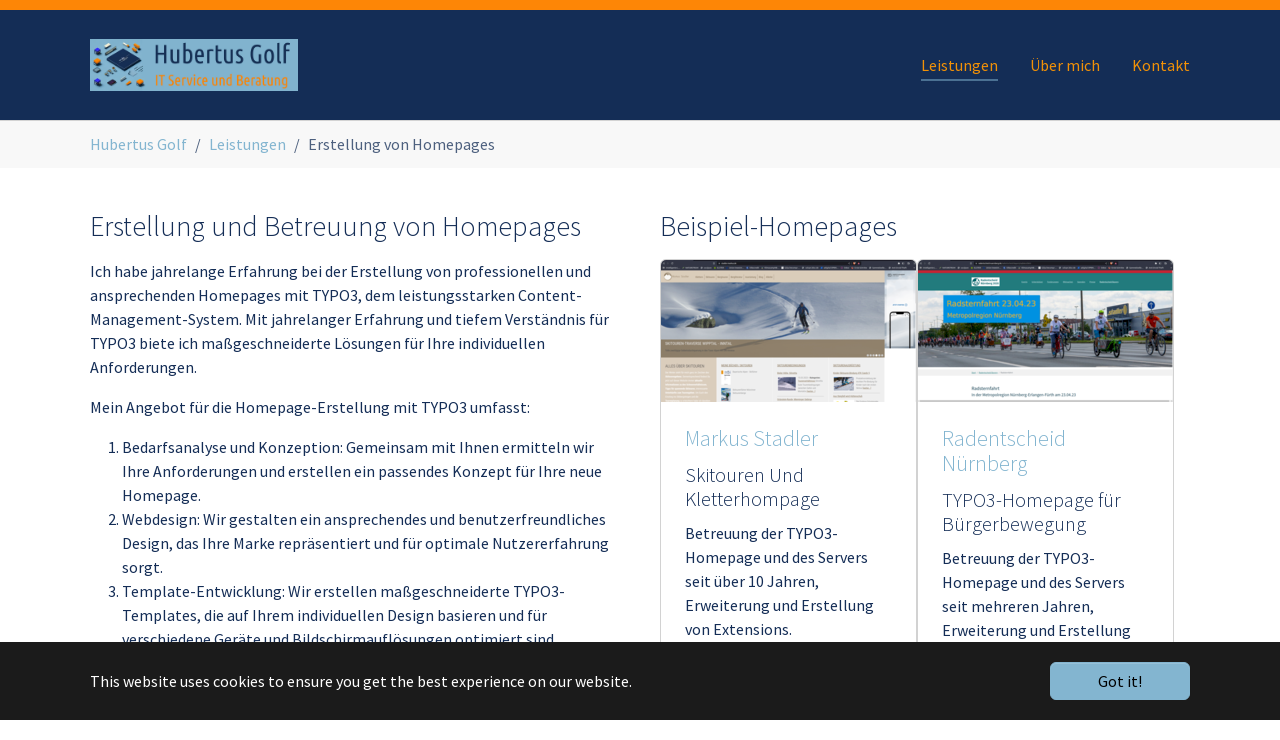

--- FILE ---
content_type: text/html; charset=utf-8
request_url: https://www.hubertus-golf.de/leistungen/erstellung-von-hompages
body_size: 9767
content:
<!DOCTYPE html>
<html lang="de">
<head>

<meta charset="utf-8">
<!-- 
	Based on the TYPO3 Bootstrap Package by Benjamin Kott - https://www.bootstrap-package.com/

	This website is powered by TYPO3 - inspiring people to share!
	TYPO3 is a free open source Content Management Framework initially created by Kasper Skaarhoj and licensed under GNU/GPL.
	TYPO3 is copyright 1998-2026 of Kasper Skaarhoj. Extensions are copyright of their respective owners.
	Information and contribution at https://typo3.org/
-->


<link rel="icon" href="/fileadmin/berti/images/favicon.ico" type="image/vnd.microsoft.icon">
<title>Erstellung von Homepages - Hubertus Golf</title>
<meta http-equiv="x-ua-compatible" content="IE=edge">
<meta name="generator" content="TYPO3 CMS">
<meta name="viewport" content="width=device-width, initial-scale=1, minimum-scale=1">
<meta name="robots" content="index,follow">
<meta name="twitter:card" content="summary">
<meta name="apple-mobile-web-app-capable" content="no">
<meta name="google" content="notranslate">

<link rel="stylesheet" href="/typo3temp/assets/bootstrappackage/fonts/284ba9c5345a729d38fc3d3bb72eea6caaef6180abbc77928e15e42297d05f8b/webfont.css?1768889373" media="all">
<link rel="stylesheet" href="/typo3temp/assets/compressed/merged-0664f75015165f0a0bcf78dc3a41fed5-8888015d3b3fd646cada4317f1b5ac85.css?1710439985" media="all">
<link rel="stylesheet" href="/typo3temp/assets/compressed/merged-17f5a1542dc38e638a2b251d0a82e4aa-b207d39b0b81520e2c343537b3926cb0.css?1767732986" media="all">
<link rel="stylesheet" href="/typo3temp/assets/compressed/merged-a101ee46892f3738b134543e2127055c-366d394b224ae1d3865b2383bbac85fd.css?1712056106" media="screen">


<script src="/typo3temp/assets/compressed/merged-d3cef53d02d3028b4d1a97933013aa40-c0d64a54b54fe9405fd390c838be0a74.js?1710439985"></script>



<link rel="prev" href="/leistungen/entwicklung-von-wepapps"><link rel="next" href="/leistungen/open-source-software">
<link rel="canonical" href="https://www.hubertus-golf.de/leistungen/erstellung-von-hompages"/>
</head>
<body id="p15" class="page-15 pagelevel-2 language-0 backendlayout-2_columns_50_50 layout-default">

<div id="top"></div>
<div class="body-bg">

    



    

<div id="cookieconsent">
    <span data-cookieconsent-setting="cookie.expiryDays" data-cookieconsent-value="365"></span>
    <span data-cookieconsent-setting="content.header" data-cookieconsent-value="Cookies used on the website!"></span>
    <span data-cookieconsent-setting="content.message" data-cookieconsent-value="This website uses cookies to ensure you get the best experience on our website."></span>
    <span data-cookieconsent-setting="content.dismiss" data-cookieconsent-value="Got it!"></span>
    <span data-cookieconsent-setting="content.allow" data-cookieconsent-value="Allow cookies"></span>
    <span data-cookieconsent-setting="content.deny" data-cookieconsent-value="Decline"></span>
    <span data-cookieconsent-setting="content.link" data-cookieconsent-value="Learn more"></span>
    <span data-cookieconsent-setting="content.href" data-cookieconsent-value=""></span>
    <span data-cookieconsent-setting="layout" data-cookieconsent-value="basic"></span>
    <span data-cookieconsent-setting="type" data-cookieconsent-value="info"></span>
    <span data-cookieconsent-setting="position" data-cookieconsent-value="bottom"></span>
    <span data-cookieconsent-setting="revokable" data-cookieconsent-value="0"></span>
    <span data-cookieconsent-setting="static" data-cookieconsent-value="0"></span>
    <span data-cookieconsent-setting="location" data-cookieconsent-value="0"></span>
    <span data-cookieconsent-setting="law.countryCode" data-cookieconsent-value=""></span>
    <span data-cookieconsent-setting="law.regionalLaw" data-cookieconsent-value="1"></span>
</div>



    <a class="visually-hidden-focusable" href="#page-content">
        <span>Skip to main content</span>
    </a>
    




<header id="page-header" class="bp-page-header navbar navbar-mainnavigation navbar-default navbar-has-image navbar-top">
    <div class="container">
        
<a class="navbar-brand navbar-brand-image" href="/">
    
            <img class="navbar-brand-logo-normal" src="/fileadmin/_processed_/7/9/csm_logo_v2_cd94ef4edb.png" alt="Hubertus Golf logo" height="200" width="400">
            
        
</a>


        
            
<button class="navbar-toggler collapsed" type="button" data-bs-toggle="collapse" data-bs-target="#mainnavigation" aria-controls="mainnavigation" aria-expanded="false" aria-label="Toggle navigation">
    <span class="navbar-toggler-icon"></span>
</button>


            <nav id="mainnavigation" class="collapse navbar-collapse">
                



                

    <ul class="navbar-nav">
        
            
                    <li class="nav-item active dropdown dropdown-hover">
                        <a href="/leistungen" id="nav-item-14" class="nav-link dropdown-toggle" title="Leistungen" aria-haspopup="true" aria-expanded="false">
                            
                            <span class="nav-link-text">Leistungen</span>
                        </a>
                        
                            <ul class="dropdown-menu" aria-labelledby="nav-item-14">
                                
                                    
                                            <li>
                                                <a href="/leistungen/digitalisierung" class="dropdown-item" title="Digitalisierung">
                                                    
                                                        <span class="dropdown-icon">
                                                            <svg xmlns="http://www.w3.org/2000/svg" fill="currentColor" width="16" height="16" viewBox="0 0 512 512" class="" aria-hidden="true"><path d="M328.2 64H183.8C170.7 64 160 74.7 160 87.9v336.3c0 13.1 10.7 23.8 23.8 23.8h144.3c13.1 0 23.8-10.7 23.8-23.8V87.9C352 74.7 341.3 64 328.2 64zM240 99.9c0-2.1 1.7-3.9 3.9-3.9h24.3c2.1 0 3.9 1.7 3.9 3.9v.3c0 2.1-1.7 3.9-3.9 3.9h-24.3c-2.1 0-3.9-1.7-3.9-3.9v-.3zM228 96c2.2 0 4 1.8 4 4s-1.8 4-4 4-4-1.8-4-4 1.8-4 4-4zm28 336.1c-8.9 0-16.1-7.2-16.1-16.1 0-8.9 7.2-16.1 16.1-16.1 8.9 0 16.1 7.2 16.1 16.1 0 8.9-7.3 16.1-16.1 16.1zm80-48.1H176V128h160v256z"/></svg>
                                                        </span>
                                                    
                                                    <span class="dropdown-text">Digitalisierung</span>
                                                </a>
                                            </li>
                                        
                                
                                    
                                            <li>
                                                <a href="/leistungen/ai" class="dropdown-item" title="Künstliche Intelligenz">
                                                    
                                                        <span class="dropdown-icon">
                                                            <svg xmlns="http://www.w3.org/2000/svg" fill="currentColor" width="16" height="16" viewBox="0 0 512 512" class="" aria-hidden="true"><path d="M256 32c-70.7 0-128 55.4-128 123.8 0 4.9.3 9.7.9 14.5.6 5.4 1.6 10.6 3 15.7.1.5.3 1.1.4 1.6 16.6 62.8 45.3 71.5 58.9 167.6 0 .2.1.4.1.5 1.5 9.2 9.8 12.3 19.8 12.3H301c10 0 18.2-3.1 19.7-12.3 0-.2.1-.4.1-.5 13.6-96.1 42.3-104.7 58.9-167.6.2-.5.3-1 .4-1.6 1.3-5.1 2.3-10.4 3-15.7.6-4.7.9-9.6.9-14.5C384 87.4 326.7 32 256 32zm61.8 364.5c.1-.2.3-.4.4-.6 1.1-1.7 1.7-3.6 1.7-5.7 0-3.5 1.6-6.2-6.5-6.2H198.6c-8.1 0-6.5 2.1-6.5 6.2 0 2.1.6 4 1.7 5.7.1.2.3.4.5.6 0 .1.1.1.1.2 1.7 2.6 2.7 4.4 2.7 7.6 0 3.1-.9 4.9-2.6 7.5-.3.4-.5.7-.7 1-1 1.7-1.6 3.6-1.6 5.6 0 2.1.6 4 1.7 5.8.1.2.3.4.4.6 1.8 2.7 2.8 4.5 2.8 7.8 0 3.1-.9 4.9-2.6 7.4-.2.4-.5.7-.8 1.1-1 1.7-1.6 3.6-1.6 5.6 0 5.4 4.3 10.1 10.2 11.6.3.1.6.1.9.2 6 1.4 12.2 1.6 18.5 2.5.7.1 1.4.2 2.2.3 5.6 1 10.3 3.9 13.4 7.7 3.8 5.3 10.8 11 18.8 11 7.6 0 14.3-5.4 18.2-10.4 3-4.2 8-7.3 13.9-8.4.7-.1 1.4-.3 2.2-.3 6.3-.9 12.5-1.1 18.5-2.5.3-.1.6-.1.9-.2 5.9-1.6 10.2-6.2 10.2-11.6 0-2-.6-3.9-1.6-5.6-.3-.4-.5-.7-.8-1.1-1.6-2.6-2.6-4.3-2.6-7.4 0-3.2 1-5.1 2.8-7.8.1-.2.3-.4.4-.6 1.1-1.7 1.7-3.7 1.7-5.8 0-2-.6-3.9-1.6-5.6-.3-.3-.5-.7-.7-1-1.6-2.6-2.6-4.3-2.6-7.5s1-5 2.7-7.6c0 .1 0 0 .1-.1z"/></svg>
                                                        </span>
                                                    
                                                    <span class="dropdown-text">Künstliche Intelligenz</span>
                                                </a>
                                            </li>
                                        
                                
                                    
                                            <li>
                                                <a href="/leistungen/projektmanagment" class="dropdown-item" title="Projektmanagment">
                                                    
                                                        <span class="dropdown-icon">
                                                            <svg xmlns="http://www.w3.org/2000/svg" fill="currentColor" width="16" height="16" viewBox="0 0 512 512" class="" aria-hidden="true"><path d="M24 0v512h464V0H24zm40 64h256v64H64V64zm384 352H64v-48h384v48zm0-96H64v-48h384v48zm0-96H64v-48h384v48z"/></svg>
                                                        </span>
                                                    
                                                    <span class="dropdown-text">Projektmanagment</span>
                                                </a>
                                            </li>
                                        
                                
                                    
                                            <li>
                                                <a href="/leistungen/entwicklung-von-wepapps" class="dropdown-item" title="Entwicklung von Webapps">
                                                    
                                                        <span class="dropdown-icon">
                                                            <svg xmlns="http://www.w3.org/2000/svg" fill="currentColor" width="16" height="16" viewBox="0 0 32 32" class="" aria-hidden="true"><path d="M19.9 2.1c2.7-1.5 5.3-1.5 7.7.2l-6.5 3.5 3.6 5.8L31 8.4c.1 1.5-.2 2.8-.9 3.9s-1.6 2-2.9 2.8c-1 .6-2.1.9-3.2 1-1.1.1-2.2 0-3.2-.4L6 30.6c-.3.3-.6.4-.9.4s-.7-.1-.9-.4l-2.8-2.8c-.3-.2-.4-.5-.4-.9s.1-.7.4-.9l15-15c-.6-1.7-.5-3.4.1-5 .7-1.7 1.8-3 3.4-3.9z"/></svg>
                                                        </span>
                                                    
                                                    <span class="dropdown-text">Entwicklung von Webapps</span>
                                                </a>
                                            </li>
                                        
                                
                                    
                                            <li>
                                                <a href="/leistungen/erstellung-von-hompages" class="dropdown-item active" title="Erstellung von Homepages">
                                                    
                                                        <span class="dropdown-icon">
                                                            <svg xmlns="http://www.w3.org/2000/svg" fill="currentColor" width="16" height="16" viewBox="0 0 512 512" class="" aria-hidden="true"><path d="M256 32C132.3 32 32 132.3 32 256s100.3 224 224 224 224-100.3 224-224S379.7 32 256 32zM64 256c0-46.2 16.2-89.8 45.9-124.6.8 9.2 2.7 19 2.2 26-1.8 25.6-4.3 41.7 10.7 63.3 5.8 8.4 7.3 20.5 10.1 30.2 2.8 9.5 13.9 14.5 21.6 20.4 15.5 11.9 30.3 25.6 46.7 36.1 10.8 6.9 17.6 10.3 14.4 23.5-2.5 10.6-3.3 17.2-8.8 26.6-1.7 2.9 6.3 21.5 9 24.1 8.1 8.1 16.1 15.5 24.9 22.8 13.6 11.3-1.3 25.9-7.8 42.1-42.5-5.1-81.8-24.1-112.6-54.8C84 355.5 64 307.3 64 256zm327.8 135.8c-27.6 27.6-62.1 45.8-99.7 52.9 5.3-13.2 14.8-24.8 23.6-31.6 7.6-5.9 17.2-17.2 21.2-26.2s9.3-16.8 14.6-25c7.6-11.7-18.8-29.4-27.3-33.1-19.2-8.3-33.7-19.6-50.8-31.6-12.2-8.6-36.9 4.5-50.6-1.5-18.8-8.2-34.3-22.5-50.7-34.8-16.9-12.7-16.1-27.5-16.1-46.3 13.2.5 32-3.7 40.8 7 2.8 3.4 12.3 18.4 18.7 13 5.2-4.4-3.9-21.8-5.6-25.9-5.4-12.6 12.3-17.5 21.3-26.1 11.8-11.2 37.1-28.7 35.1-36.7s-25.3-30.7-39-27.1c-2.1.5-20.1 19.5-23.6 22.5l.3-18.6c.1-3.9-7.3-7.9-6.9-10.4.9-6.4 18.6-17.9 23-23-3.1-1.9-13.6-11-16.8-9.7-7.7 3.2-16.5 5.4-24.2 8.7 0-2.7-.3-5.2-.7-7.7 15.5-6.9 31.9-11.6 48.8-14.2l15.2 6.1L253 85l10.7 11 9.3 3 14.8-14-3.8-10v-9c40.7 5.9 78.2 24.6 107.8 54.2C428 156.5 448 204.7 448 256s-20 99.5-56.2 135.8z"/><path d="M423.2 185.7c-10-14.4-18.4-34.9-30.9-46.7-13.8-13-27.6-26.1-41.4-39.1-2.2-1.3-5.1-1.9-7.5-2.8 7 15.1 14.4 30 21.8 45 8 15.9 25.6 33 28.7 49.9 3.7 19.8 1.1 37.8 3.1 61.2 1.9 22.5 13 38.9 25.3 48 6.7-21.3 4.7-43.6 4.7-65.4 0-12.5 3.2-40-3.8-50.1z"/></svg>
                                                        </span>
                                                    
                                                    <span class="dropdown-text">Erstellung von Homepages <span class="visually-hidden">(current)</span></span>
                                                </a>
                                            </li>
                                        
                                
                                    
                                            <li>
                                                <a href="/leistungen/open-source-software" class="dropdown-item" title="Open Source Software">
                                                    
                                                        <span class="dropdown-icon">
                                                            <svg xmlns="http://www.w3.org/2000/svg" fill="currentColor" width="16" height="16" viewBox="0 0 512 512" class="" aria-hidden="true"><path d="M254.7 101.3c-.6 1-1.2 2-1.7 3.1 1.8-3.5 4.3-6.5 7.4-8.7-2.1 1.3-4.1 3.1-5.7 5.6z"/><path d="M426.3 396c-6.7-4-13.2-11-12-18.8 2.3-15.3 2.5-21.5-.2-25.8-1.9-3.2-5.5-5-8.6-5.8 2-2.5 3.1-5.4 3.8-10.9 1.3-10-4.7-41-12.7-65.7s-34.3-55-44.7-68-21.5-33.5-21.5-33.5c-9.7-29-4.3-47.1-4.8-66.2C324.7 64 298.7 32 261 32h-14c-37.5 0-58 26.9-58 60 0 0 .7 16.6 2 50s1 39.4-8 55.3c-4.9 8.7-28 30-36.7 44.7s-6.6 29.5-23.6 52.8c-12.4 17-13.8 28.4-9.7 44-7 8.2-3.6 19.9-5 24.9-2.6 8.7-13.7 10.3-22.3 11s-15.3 0-18.7 5.3.7 16 4.3 30-7.3 15-7.3 31 30 16 59.7 22.7 40.7 16.3 56 16.3 29.3-16 38-19.3 29-3.7 42.3-3.7 37 0 48.3 3 8.7 20 36.7 20 34.7-20.7 61-34.3 42-20 42-29.7-15-16-21.7-20zM202 451.3c-1.3 13-13.9 20.3-25.4 19.3-13-1.1-36-11.8-51-14.6-12.9-2.5-37.5-6.4-46.1-9.4s-7.4-8.9-6.1-14.2 10.2-11.1 6.2-23.4-7.8-20.2-4.8-24.2 20.5-3.4 25.5-4.8 11.1-5.4 13.3-9.9c1.6-3.3-.5-15 1.9-21.8 3.3-9.5 11.9-8 15.6-7.5s7.7 2.6 7.7 2.6c14.3 7.3 32.9 43.1 46.3 64.8s18.2 30.1 16.9 43.1zm116.3-65.6c2 10.3 4.2 24.5 1.7 36.3s-9 16.5-12.7 24c-2.2-6.8 11.3-16.7 9.8-33.7-1.7-19.3 2.7-9.6-14.9 3.7-13 9.8-28.6 20.1-54 22.5-21 2-38-10.5-38-10.5 1 3.3 5 10.7 4.6 19s-3.5 9.3-3.5 9.3 1.7-13-2.3-22-9.3-19.7-9.3-19.7 7.6-3.7 10.6-11 3-16.3-7.7-26.7-52.5-37.6-55.9-42.1c-4.9-6.5-6.7-10.2-7-23.2s5.4-24.8 4.3-20.3c-.8 3.2-1.9 6.8-1.9 19.8s9.6 25.3 15.9 27c9.5 2.6 2-28.1 8-55.1s18.2-38.8 18.5-40.8-.2-6.9.5-11.9c1-6.3 3.3-12 7-19s10.2-15.2 10.2-15.2c-2.2-22.7-.1-20.1 5.1-11.8 4 6.5 16.7 22.7 24.7 22s19.7-11 26.7-16.3 19-10.3 23.3-13.3 1-5.3-4.7-4.3-11 5-21.3 10.3-23 11.2-30.1 7.8-18.5-21.6-17.2-20.5c15.4 13.6 21.5 10.5 27.6 9.1 6.2-1.4 12.1-3.5 27.8-10.5s20.7-5.3 22.3-8.7-.7-5.7-4.7-5.7-1.2 5.2-22.7 12.3c-15.3 5.1-21.1 7.7-29.3 7.3s-10.4-2-14.7-4.3-9.4-6-12.6-10c-1.8-2.2-2.4-3.3-2.4-6.6s8.3-8.3 12.3-11.3 12.3-10.9 12.3-10.9 1-7.2-.6-12.7c-1.9-6.5-7.8-9.3-11.9-8.1-4.1 1.1-8 5.5-6.8 14.8 1 8.3 7 11 7 11s-2.7 3.5-5.2 4.7c0 0-.8-.3-3.5-6.3s-6.6-19.5-.3-31.1 19.6-5.2 23.8 3.8c3.9 8.3 2.4 22.7 2.4 22.7s4.7-1.3 10.3-1.3c4.1 0 9 4.7 10.6 4.8.7 0 .5-.1 0-2.5-.8-3.8-.6-8.6-.6-13.4 0-4.2 1.2-8.4 2.7-12 .1-.2.1-.3.2-.5.5-1.1 1.1-2.2 1.7-3.1 1.6-2.5 3.6-4.5 5.7-5.8 3.5-2.5 7.8-3.8 12.3-3.8 12.4 0 22.3 11.2 22.3 25v.1c0 5.1-.4 10.2-1.2 13.5-2.2 8.8-3.7 9.3-6.8 9.3-4.1 0-8.1-1.5-6.3-3.4 1.1-1.1 1.2-1.2 2.7-4s2.7-6.9 2.7-10.3c0-7.6-6.1-13.7-13.7-13.7-3.5 0-6.6 1.3-9.1 3.5-1.2.9-2 2.1-2.7 3.3-1.1 1.9-1.8 4-1.9 6.3-.5 4-.4 8.6-.2 10.4.6 5 10.9 9.6 23.9 12.9s11.3 9 8.3 25.3 6.3 18.3 14.3 33.8 8.3 25.2 9.7 29.8 12.7 11.3 17.7 33c6.7 29.2 5.2 38.8 5 49.2-.5 8.2-2.1 15 8.3 9.7 4-2 6.5-2.9 11-3.7 3.1-6.3 4.4-18.3 4.5-24.3.2-13.5-.3-41.5-27.7-71.5 0 0 28.5 21.7 33 62 2.5 22.3-2 34.4-2 34.4 5.3 1.3 10.8 5.3 13.6 9.8 3.7 6.1-.5-4.4-20-5.8-4.8-.4-8.2.5-11.8 2.3s-5.3 3.3-6.7 5.6c-2 3.3-3.1 7.6-3.2 11.7-7.1-1.2-12.4 0-16.8 4.9-5.8 7.1-3 24.3-1 34.7zm-97.7-260.8c-.2-4.9-2.1-9-4.7-10.8.3-.3.8-.7 1.7-.4 1.4.4 3.5 2.7 4.3 6.3.7 2.9.4 7.7-1.4 7.7v-.2c.1-.8.1-1.7.1-2.6zm54.7-12c.4-.3 1.1-.6 2.3-.3 1.8.4 4.4 2.8 5.3 6.2.7 2.8.1 7.4-2.2 7.3v-.2c.1-.8.2-1.6.2-2.5-.1-4.6-2.3-8.6-5.6-10.5zm137.1 320c-24.1 10.4-37.7 25.5-52.7 33.5s-26.7.3-32.7-10 5-33.3-.7-64.7c-4.4-24.2-5.1-28.8-1.5-35.7 2.7-5.1 8.1-5.5 12.5-4 1.3 5.4 7.7 23.6 28 23.6s26-18 33-23.7c.3-.3.7-.5 1-.8 3.4.2 7.4 1.1 8.8 4.8 2.3 5.8-1.9 17.5-1.8 22.3.3 15.7 9 19.2 26.4 29 15.3 8.8 4.2 15.1-20.3 25.7z"/></svg>
                                                        </span>
                                                    
                                                    <span class="dropdown-text">Open Source Software</span>
                                                </a>
                                            </li>
                                        
                                
                                    
                                            <li>
                                                <a href="/leistungen/qualitaetsmanagment" class="dropdown-item" title="Qualitätsmanagment">
                                                    
                                                        <span class="dropdown-icon">
                                                            <svg xmlns="http://www.w3.org/2000/svg" fill="currentColor" width="16" height="16" viewBox="0 0 512 512" class="" aria-hidden="true"><path d="M416 352l96-111.9h-64.7c-2.3-27.9-10.5-54-23.5-77.3-27.4-49.2-75.8-85.1-133-95.6-.7-.1-1.5-.3-2.2-.4-.5-.1-.9-.2-1.4-.2-10.1-1.7-20.6-2.6-31.2-2.6h-.4c-90.9.2-167 63.6-186.7 148.6v.1c-.3 1.1-.5 2.2-.7 3.3-.1.5-.2.9-.3 1.4-.1.7-.3 1.4-.4 2.1-.2.9-.3 1.7-.5 2.6-.1.4-.1.7-.2 1.1l-.6 3.6v.2c-1 6.3-1.6 12.7-1.9 19.1v.8c-.1 1.4-.1 2.7-.2 4.1 0 1.6-.1 3.3-.1 5 0 1.7 0 3.3.1 5 0 1.4.1 2.7.2 4.1v.9c.3 6.5 1 12.9 1.9 19.1v.2l.6 3.6c.1.4.1.7.2 1.1.2.9.3 1.8.5 2.6.1.7.3 1.4.4 2.1.1.5.2 1 .3 1.4.2 1.1.5 2.2.7 3.2v.1C88.6 384.4 165 447.8 256 448c42.9-.1 83.1-14.2 116.9-40.7l7.5-5.9-43.2-46.2-6.2 4.6c-22.1 16.3-47.5 24.2-75 24.2-70.6 0-128-57-128-128s57.4-128 128-128c66.4 0 122.8 46.6 129.5 112H312l104 112z"/></svg>
                                                        </span>
                                                    
                                                    <span class="dropdown-text">Qualitätsmanagment</span>
                                                </a>
                                            </li>
                                        
                                
                                    
                                            <li>
                                                <a href="/leistungen/elearning" class="dropdown-item" title="eLearning">
                                                    
                                                        <span class="dropdown-icon">
                                                            <svg xmlns="http://www.w3.org/2000/svg" fill="currentColor" width="16" height="16" viewBox="0 0 512 512" class="" aria-hidden="true"><path d="M256 72c-48.523 0-88 39.477-88 88s39.477 88 88 88 88-39.477 88-88-39.477-88-88-88z"/><path d="M256 32c-70.692 0-128 57.308-128 128s57.308 128 128 128 128-57.308 128-128S326.692 32 256 32zm0 224c-53.02 0-96-42.98-96-96s42.98-96 96-96 96 42.98 96 96-42.98 96-96 96z"/><path d="M147.092 254.21L64 400h96l48 80 48-105.807 33.641-74.154A144.328 144.328 0 01256 304c-43.505 0-82.503-19.293-108.908-49.79zm217.816.001c-15.077 17.412-34.26 31.172-56.043 39.774l-44.752 98.092L304 480l48-80h96l-83.092-145.789z"/></svg>
                                                        </span>
                                                    
                                                    <span class="dropdown-text">eLearning</span>
                                                </a>
                                            </li>
                                        
                                
                            </ul>
                        
                    </li>
                
        
            
                    <li class="nav-item">
                        <a href="/ueber-mich" id="nav-item-17" class="nav-link" title="Über mich">
                            
                            <span class="nav-link-text">Über mich</span>
                        </a>
                        
                    </li>
                
        
            
                    <li class="nav-item">
                        <a href="/kontakt" id="nav-item-23" class="nav-link" title="Kontakt">
                            
                            <span class="nav-link-text">Kontakt</span>
                        </a>
                        
                    </li>
                
        
    </ul>



                



            </nav>
        
    </div>
</header>



    

    


    
    
        <nav class="breadcrumb-section" aria-label="Breadcrumb">
            <div class="container">
                <p class="visually-hidden" id="breadcrumb">You are here:</p>
                <ol class="breadcrumb">
                    
                        
                        
                        <li class="breadcrumb-item">
                            
                                    <a class="breadcrumb-link" href="/" title="Hubertus Golf">
                                        
    <span class="breadcrumb-link-title">
        
        <span class="breadcrumb-text">Hubertus Golf</span>
    </span>

                                    </a>
                                
                        </li>
                    
                        
                        
                        <li class="breadcrumb-item">
                            
                                    <a class="breadcrumb-link" href="/leistungen" title="Leistungen">
                                        
    <span class="breadcrumb-link-title">
        
        <span class="breadcrumb-text">Leistungen</span>
    </span>

                                    </a>
                                
                        </li>
                    
                        
                        
                            
                        
                        <li class="breadcrumb-item active" aria-current="page">
                            
                                    
    <span class="breadcrumb-link-title">
        
        <span class="breadcrumb-text">Erstellung von Homepages</span>
    </span>

                                
                        </li>
                    
                    
                </ol>
            </div>
        </nav>
    




    <div id="page-content" class="bp-page-content main-section">
        <!--TYPO3SEARCH_begin-->
        

    

    <div class="section section-default">
        <div class="container">
            <div class="section-row">
                <main class="section-column maincontent-wrap" role="main">
                    




    





        <div id="c52" class=" frame frame-default frame-type-text frame-layout-default frame-size-default frame-height-default frame-background-none frame-space-before-none frame-space-after-none frame-no-backgroundimage">
            <div class="frame-group-container">
                <div class="frame-group-inner">
                    



                    <div class="frame-container frame-container-default">
                        <div class="frame-inner">
                            
    
    



    

    
        <header class="frame-header">
            

    
            
                

    
            <h2 class="element-header ">
                <span>Erstellung und Betreuung von Homepages</span>
            </h2>
        



            
        



            



            



        </header>
    



    

    <p>Ich habe jahrelange Erfahrung bei der Erstellung von professionellen und ansprechenden Homepages mit TYPO3, dem leistungsstarken Content-Management-System. Mit jahrelanger Erfahrung und tiefem Verständnis für TYPO3 biete ich maßgeschneiderte Lösungen für Ihre individuellen Anforderungen.</p>
<p>Mein Angebot für die Homepage-Erstellung mit TYPO3 umfasst:</p><ol><li>Bedarfsanalyse und Konzeption: Gemeinsam mit Ihnen ermitteln wir Ihre Anforderungen und erstellen ein passendes Konzept für Ihre neue Homepage.</li><li>Webdesign: Wir gestalten ein ansprechendes und benutzerfreundliches Design, das Ihre Marke repräsentiert und für optimale Nutzererfahrung sorgt.</li><li>Template-Entwicklung: Wir erstellen maßgeschneiderte TYPO3-Templates, die auf Ihrem individuellen Design basieren und für verschiedene Geräte und Bildschirmauflösungen optimiert sind.</li><li>Inhaltspflege: Wir unterstützen Sie bei der Erstellung und Pflege Ihrer Webinhalte und sorgen für eine suchmaschinenoptimierte Umsetzung.</li><li>Funktionserweiterungen: Wir implementieren für Sie die gewünschten Funktionen und Erweiterungen, um Ihre Homepage noch effektiver zu gestalten.</li></ol><p>Betreuung von TYPO3-Homepages: Neben der Erstellung von Homepages bieten wir auch umfassende Betreuung und Wartung für Ihre TYPO3-Homepage. Unser Service beinhaltet:</p><ol><li>Technische Wartung: Regelmäßige Updates und Sicherheitspatches sorgen dafür, dass Ihre Homepage immer auf dem neuesten Stand ist und potenziellen Sicherheitsrisiken vorgebeugt wird.</li><li>Inhaltliche Aktualisierung: Wir übernehmen die Aktualisierung und Pflege Ihrer Inhalte, um Ihre Homepage stets aktuell und ansprechend zu halten.</li><li>Monitoring und Optimierung: Wir überwachen die Performance Ihrer Homepage und setzen gezielte Maßnahmen zur Verbesserung der Ladezeiten und Nutzererfahrung.</li><li>Suchmaschinenoptimierung (SEO): Wir optimieren Ihre Homepage kontinuierlich, um eine bessere Sichtbarkeit in den Suchmaschinen zu gewährleisten.</li><li>Support und Beratung: Bei Fragen oder Problemen stehen wir Ihnen jederzeit zur Verfügung und bieten individuelle Lösungen.</li></ol><p>Vertrauen Sie meine Expertise in der Homepage-Erstellung und Betreuung mit TYPO3 und nehmen Sie <a href="/kontakt">Kontakt</a> auf, um Ihr Projekt zu besprechen. Gemeinsam setzen wir Ihre Ideen erfolgreich um!</p>


    



    




                        </div>
                    </div>
                </div>
            </div>
        </div>

    



                </main>
                <div class="section-column subcontent-wrap">
                    




    





        <div id="c53" class=" frame frame-default frame-type-card_group frame-layout-default frame-size-default frame-height-default frame-background-none frame-space-before-none frame-space-after-none frame-no-backgroundimage">
            <div class="frame-group-container">
                <div class="frame-group-inner">
                    



                    <div class="frame-container frame-container-default">
                        <div class="frame-inner">
                            
    
    



    

    
        <header class="frame-header">
            

    
            
                

    
            <h2 class="element-header ">
                <span>Beispiel-Homepages</span>
            </h2>
        



            
        



            



            



        </header>
    



    

    
        
        
        <div class="card-group-element card-group-element-align-left card-group-element-columns-2">
            

                <div class="card-group-element-item">
                    <div class="card">
                        
                            <div class="card-img-top">
                                

    
            <a href="https://www.stadler-markus.de/" title="Markus Stadler">
                                    
<picture>
    
        
        
        
        
            
            
            
                
                
                    
                    
                    
                    
                            
                        
                    
                
            
            <source data-variant="default" data-maxwidth="300" media="(min-width: 1400px)" srcset="/fileadmin/_processed_/9/0/csm_stadlermaarkus_75f2cd4c1b.png 1x">
        
    
        
        
        
        
            
            
            
                
                
                    
                    
                    
                    
                            
                        
                    
                
            
            <source data-variant="xlarge" data-maxwidth="255" media="(min-width: 1200px)" srcset="/fileadmin/_processed_/9/0/csm_stadlermaarkus_9db3e6c36d.png 1x">
        
    
        
        
        
        
            
            
            
                
                
                    
                    
                    
                    
                            
                        
                    
                
            
            <source data-variant="large" data-maxwidth="210" media="(min-width: 992px)" srcset="/fileadmin/_processed_/9/0/csm_stadlermaarkus_e2143fc1f3.png 1x">
        
    
        
        
        
        
            
            
            
                
                
                    
                    
                    
                    
                            
                        
                    
                
            
            <source data-variant="medium" data-maxwidth="330" media="(min-width: 768px)" srcset="/fileadmin/_processed_/9/0/csm_stadlermaarkus_bebababc0a.png 1x">
        
    
        
        
        
        
            
            
            
                
                
                    
                    
                    
                    
                            
                        
                    
                
            
            <source data-variant="small" data-maxwidth="240" media="(min-width: 576px)" srcset="/fileadmin/_processed_/9/0/csm_stadlermaarkus_97bcbbac88.png 1x">
        
    
        
        
        
        
            
            
            
                
                
                    
                    
                    
                    
                            
                        
                    
                
            
            <source data-variant="extrasmall" data-maxwidth="372"  srcset="/fileadmin/_processed_/9/0/csm_stadlermaarkus_535ee8284b.png 1x">
        
    
    
    
    
    
            
        
    
    
    <img loading="lazy" src="/fileadmin/_processed_/9/0/csm_stadlermaarkus_bbdfe175d1.png" width="300" height="167" title="" alt="stadler-markus.de">
</picture>


                                </a>
        


                            </div>
                        
                        <div class="card-body">
                            <h3 class="card-title">
                                

    
            <a href="https://www.stadler-markus.de/" title="Markus Stadler">
                                    Markus Stadler
                                </a>
        


                            </h3>
                            
                                <h4 class="card-subtitle">Skitouren Und Kletterhompage</h4>
                            
                            
                                <p>Betreuung der TYPO3-Homepage und des Servers seit über 10 Jahren,<br>Erweiterung und Erstellung von Extensions.<br>Einbindung von Maps und Routen.<br>&nbsp;</p>
                            
                        </div>
                        
                            
                            <div class="card-footer">
                                <a href="https://www.stadler-markus.de/" title="Zur Homepage" class="btn btn-outline-secondary">
                                    
                                        <span class="btn-icon">
                                            <svg xmlns="http://www.w3.org/2000/svg" fill="currentColor" width="16" height="16" viewBox="0 0 512 512" class="" aria-hidden="true"><path d="M322.7 128.4l100.3 105c6 5.8 9 13.7 9 22.4s-3 16.5-9 22.4L322.7 383.6c-11.9 12.5-31.3 12.5-43.2 0-11.9-12.5-11.9-32.7 0-45.2l48.2-50.4h-217c-17 0-30.7-14.3-30.7-32s13.7-32 30.6-32h217l-48.2-50.4c-11.9-12.5-11.9-32.7 0-45.2 12-12.5 31.3-12.5 43.3 0z"/></svg>
                                        </span>
                                    
                                    <span class="btn-text">
                                        
                                Zur Homepage
                            
                                    </span>
                                </a>
                            </div>
                        
                    </div>
                </div>
            

                <div class="card-group-element-item">
                    <div class="card">
                        
                            <div class="card-img-top">
                                

    
            <a href="https://radentscheid-nuernberg.de/" title="Radentscheid Nürnberg">
                                    
<picture>
    
        
        
        
        
            
            
            
                
                
                    
                    
                    
                    
                            
                        
                    
                
            
            <source data-variant="default" data-maxwidth="300" media="(min-width: 1400px)" srcset="/fileadmin/_processed_/2/c/csm_radentscheidnuernberg_b3c88d0226.png 1x">
        
    
        
        
        
        
            
            
            
                
                
                    
                    
                    
                    
                            
                        
                    
                
            
            <source data-variant="xlarge" data-maxwidth="255" media="(min-width: 1200px)" srcset="/fileadmin/_processed_/2/c/csm_radentscheidnuernberg_b8b09e577e.png 1x">
        
    
        
        
        
        
            
            
            
                
                
                    
                    
                    
                    
                            
                        
                    
                
            
            <source data-variant="large" data-maxwidth="210" media="(min-width: 992px)" srcset="/fileadmin/_processed_/2/c/csm_radentscheidnuernberg_af370b412f.png 1x">
        
    
        
        
        
        
            
            
            
                
                
                    
                    
                    
                    
                            
                        
                    
                
            
            <source data-variant="medium" data-maxwidth="330" media="(min-width: 768px)" srcset="/fileadmin/_processed_/2/c/csm_radentscheidnuernberg_395df49748.png 1x">
        
    
        
        
        
        
            
            
            
                
                
                    
                    
                    
                    
                            
                        
                    
                
            
            <source data-variant="small" data-maxwidth="240" media="(min-width: 576px)" srcset="/fileadmin/_processed_/2/c/csm_radentscheidnuernberg_56226a9347.png 1x">
        
    
        
        
        
        
            
            
            
                
                
                    
                    
                    
                    
                            
                        
                    
                
            
            <source data-variant="extrasmall" data-maxwidth="372"  srcset="/fileadmin/_processed_/2/c/csm_radentscheidnuernberg_c988bd657f.png 1x">
        
    
    
    
    
    
            
        
    
    
    <img loading="lazy" src="/fileadmin/_processed_/2/c/csm_radentscheidnuernberg_e24469dc41.png" width="300" height="167" title="" alt="Radentscheid Nürnberg">
</picture>


                                </a>
        


                            </div>
                        
                        <div class="card-body">
                            <h3 class="card-title">
                                

    
            <a href="https://radentscheid-nuernberg.de/" title="Radentscheid Nürnberg">
                                    Radentscheid Nürnberg
                                </a>
        


                            </h3>
                            
                                <h4 class="card-subtitle">TYPO3-Homepage für Bürgerbewegung</h4>
                            
                            
                                <p>Betreuung der TYPO3-Homepage und des Servers seit mehreren Jahren,<br>Erweiterung und Erstellung von Extensions.<br>Einbindung von Maps.</p>
                            
                        </div>
                        
                            
                            <div class="card-footer">
                                <a href="https://radentscheid-nuernberg.de/" title="Zur Homepage" class="btn btn-outline-secondary">
                                    
                                        <span class="btn-icon">
                                            <svg xmlns="http://www.w3.org/2000/svg" fill="currentColor" width="16" height="16" viewBox="0 0 512 512" class="" aria-hidden="true"><path d="M322.7 128.4l100.3 105c6 5.8 9 13.7 9 22.4s-3 16.5-9 22.4L322.7 383.6c-11.9 12.5-31.3 12.5-43.2 0-11.9-12.5-11.9-32.7 0-45.2l48.2-50.4h-217c-17 0-30.7-14.3-30.7-32s13.7-32 30.6-32h217l-48.2-50.4c-11.9-12.5-11.9-32.7 0-45.2 12-12.5 31.3-12.5 43.3 0z"/></svg>
                                        </span>
                                    
                                    <span class="btn-text">
                                        
                                Zur Homepage
                            
                                    </span>
                                </a>
                            </div>
                        
                    </div>
                </div>
            

                <div class="card-group-element-item">
                    <div class="card">
                        
                            <div class="card-img-top">
                                

    
            <a href="https://www.klimaentscheid-nuernberg.de/" title="Klimaentscheid Nürnberg">
                                    
<picture>
    
        
        
        
        
            
            
            
                
                
                    
                    
                    
                    
                            
                        
                    
                
            
            <source data-variant="default" data-maxwidth="300" media="(min-width: 1400px)" srcset="/fileadmin/_processed_/0/2/csm_klimaentscheidnuernberg_f5450123aa.png 1x">
        
    
        
        
        
        
            
            
            
                
                
                    
                    
                    
                    
                            
                        
                    
                
            
            <source data-variant="xlarge" data-maxwidth="255" media="(min-width: 1200px)" srcset="/fileadmin/_processed_/0/2/csm_klimaentscheidnuernberg_7bfe8530ab.png 1x">
        
    
        
        
        
        
            
            
            
                
                
                    
                    
                    
                    
                            
                        
                    
                
            
            <source data-variant="large" data-maxwidth="210" media="(min-width: 992px)" srcset="/fileadmin/_processed_/0/2/csm_klimaentscheidnuernberg_76c7721236.png 1x">
        
    
        
        
        
        
            
            
            
                
                
                    
                    
                    
                    
                            
                        
                    
                
            
            <source data-variant="medium" data-maxwidth="330" media="(min-width: 768px)" srcset="/fileadmin/_processed_/0/2/csm_klimaentscheidnuernberg_4356361b6f.png 1x">
        
    
        
        
        
        
            
            
            
                
                
                    
                    
                    
                    
                            
                        
                    
                
            
            <source data-variant="small" data-maxwidth="240" media="(min-width: 576px)" srcset="/fileadmin/_processed_/0/2/csm_klimaentscheidnuernberg_745d1db3a1.png 1x">
        
    
        
        
        
        
            
            
            
                
                
                    
                    
                    
                    
                            
                        
                    
                
            
            <source data-variant="extrasmall" data-maxwidth="372"  srcset="/fileadmin/_processed_/0/2/csm_klimaentscheidnuernberg_ace2c4fbdd.png 1x">
        
    
    
    
    
    
            
        
    
    
    <img loading="lazy" src="/fileadmin/_processed_/0/2/csm_klimaentscheidnuernberg_81b85f32fc.png" width="300" height="167" title="" alt="Klimaentscheid Nürnberg">
</picture>


                                </a>
        


                            </div>
                        
                        <div class="card-body">
                            <h3 class="card-title">
                                

    
            <a href="https://www.klimaentscheid-nuernberg.de/" title="Klimaentscheid Nürnberg">
                                    Klimaentscheid Nürnberg
                                </a>
        


                            </h3>
                            
                                <h4 class="card-subtitle">TYPO3-Homepage für Bürgerbewegung</h4>
                            
                            
                                <p>Betreuung der TYPO3-Homepage und des Servers seit mehreren Jahren,<br>Erweiterung und Erstellung von Extensions.<br>Einbindung von Maps.</p>
                            
                        </div>
                        
                            
                            <div class="card-footer">
                                <a href="https://www.klimaentscheid-nuernberg.de/" title="Zur Homepage" class="btn btn-outline-secondary">
                                    
                                        <span class="btn-icon">
                                            <svg xmlns="http://www.w3.org/2000/svg" fill="currentColor" width="16" height="16" viewBox="0 0 512 512" class="" aria-hidden="true"><path d="M322.7 128.4l100.3 105c6 5.8 9 13.7 9 22.4s-3 16.5-9 22.4L322.7 383.6c-11.9 12.5-31.3 12.5-43.2 0-11.9-12.5-11.9-32.7 0-45.2l48.2-50.4h-217c-17 0-30.7-14.3-30.7-32s13.7-32 30.6-32h217l-48.2-50.4c-11.9-12.5-11.9-32.7 0-45.2 12-12.5 31.3-12.5 43.3 0z"/></svg>
                                        </span>
                                    
                                    <span class="btn-text">
                                        
                                Zur Homepage
                            
                                    </span>
                                </a>
                            </div>
                        
                    </div>
                </div>
            
        </div>
    


    



    




                        </div>
                    </div>
                </div>
            </div>
        </div>

    



                </div>
            </div>
        </div>
    </div>

    


        <!--TYPO3SEARCH_end-->
    </div>

    <footer id="page-footer" class="bp-page-footer">
        



        

    
<section class="section footer-section footer-section-content">
    <div class="container">
        <div class="section-row">
            <div class="section-column footer-section-content-column footer-section-content-column-left">
                




    





        <div id="c56" class=" frame frame-default frame-type-text frame-layout-default frame-size-default frame-height-default frame-background-none frame-space-before-none frame-space-after-none frame-no-backgroundimage">
            <div class="frame-group-container">
                <div class="frame-group-inner">
                    



                    <div class="frame-container frame-container-default">
                        <div class="frame-inner">
                            
    
    



    



    

    <p>© 2023-2024 by Hubertus Golf</p>


    



    




                        </div>
                    </div>
                </div>
            </div>
        </div>

    



            </div>
            <div class="section-column footer-section-content-column footer-section-content-column-middle">
                




    





        <div id="c62" class=" frame frame-default frame-type-text frame-layout-default frame-size-default frame-height-default frame-background-none frame-space-before-none frame-space-after-none frame-no-backgroundimage">
            <div class="frame-group-container">
                <div class="frame-group-inner">
                    



                    <div class="frame-container frame-container-default">
                        <div class="frame-inner">
                            
    
    



    



    

    <p><a href="/impressum">Impressum</a> - <a href="/datenschutzerklaerung">Datenschutzerklärung</a> - <a href="/kontakt">Kontakt</a></p>


    



    




                        </div>
                    </div>
                </div>
            </div>
        </div>

    



            </div>
            <div class="section-column footer-section-content-column footer-section-content-column-right">
                
            </div>
        </div>
    </div>
</section>




        

    <section class="section footer-section footer-section-meta">
        <div class="frame frame-background-none frame-space-before-none frame-space-after-none">
            <div class="frame-group-container">
                <div class="frame-group-inner">
                    <div class="frame-container frame-container-default">
                        <div class="frame-inner">
                            
                            
                                <div class="footer-info-section">
                                    
                                        <div class="footer-meta">
                                            



                                        </div>
                                    
                                    
                                        <div class="footer-language">
                                            

    <ul id="language_menu" class="language-menu">
        
            <li class="active ">
                
                        <a href="/leistungen/erstellung-von-hompages" hreflang="de-DE" title="Deutsch">
                            <span>Deutsch</span>
                        </a>
                    
            </li>
        
    </ul>



                                        </div>
                                    
                                    
                                        <div class="footer-copyright">
                                            
<p>Running with <a href="http://www.typo3.org" target="_blank" rel="noreferrer noopener">TYPO3</a> and <a href="https://www.bootstrap-package.com" target="_blank" rel="noreferrer noopener">Bootstrap Package</a>.</p>


                                        </div>
                                    
                                    
                                        <div class="footer-sociallinks">
                                            

    <div class="sociallinks">
        <ul class="sociallinks-list">
            
                
            
                
            
                
            
                
            
                
            
                
            
                
            
                
            
                
            
                
            
                
            
        </ul>
    </div>



                                        </div>
                                    
                                </div>
                            
                        </div>
                    </div>
                </div>
            </div>
        </div>
    </section>



        



    </footer>
    
<a class="scroll-top" title="Scroll to top" href="#top">
    <span class="scroll-top-icon"></span>
</a>


    




</div>
<script src="/typo3temp/assets/compressed/merged-ca0b31b2b1407edbfd61a6f06ddaa519-bdfe20b79d61466c1b25953b12a33f74.js?1710439985"></script>



</body>
</html>

--- FILE ---
content_type: text/css
request_url: https://www.hubertus-golf.de/typo3temp/assets/compressed/merged-a101ee46892f3738b134543e2127055c-366d394b224ae1d3865b2383bbac85fd.css?1712056106
body_size: -17
content:
.navbar-mainnavigation{border-top:solid 10px #fd8606;background-color:#142d56 !important;}
